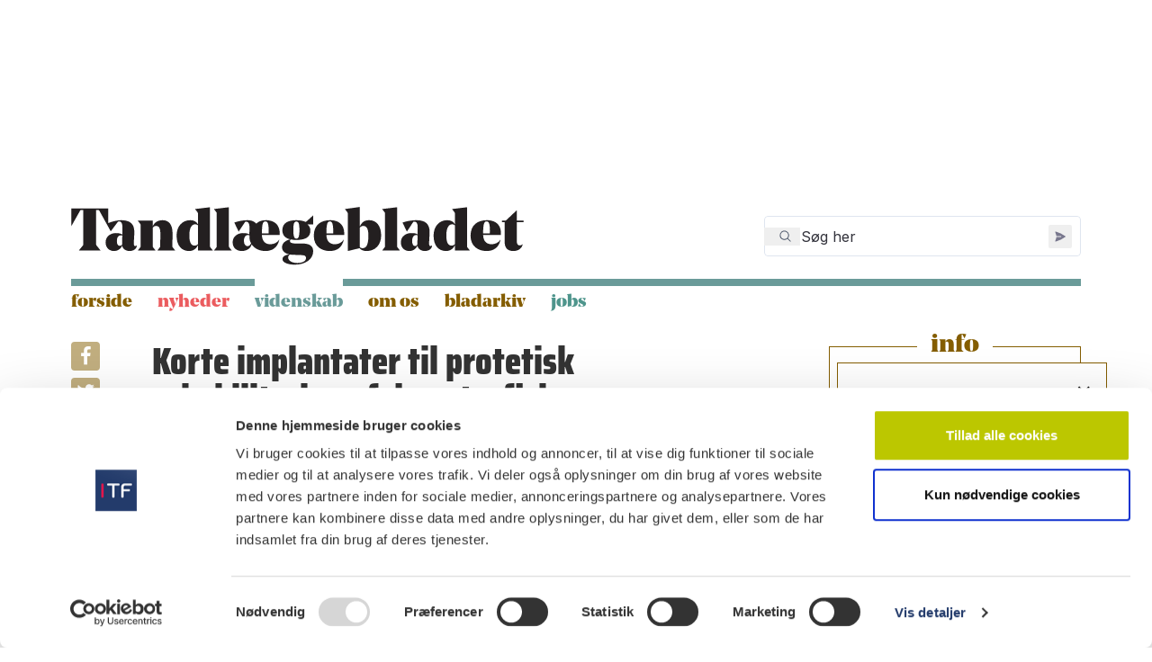

--- FILE ---
content_type: text/html; charset=utf-8
request_url: https://tandlaegebladet.dk/videnskab/2023/04/korte-implantater-til-protetisk-rehabilitering-af-den-atrofiske-posteriore-mandibel/
body_size: 37111
content:

<!DOCTYPE html>
<!--[if IE 9]> <html class="no-js no-touch ie9" lang="da" dir="ltr"> <![endif]-->
<!--[if gt IE 9]> <!--> <html class="no-js no-touch" lang="da" dir="ltr"> <!--<![endif]-->
	<head>
		
<meta id="viewport" name="viewport" content="width=device-width, initial-scale=1.0">

<link rel="stylesheet" href="/dist/styles.css">

<link rel="stylesheet" type="text/css" href="https://customer.cludo.com/assets/3/13342/cludo-search.min.css">

<script type="text/javascript" src="https://www.googletagservices.com/tag/js/gpt.js"></script>
<script src="/dist/scripts/vendor/GoogleTagManager.js"></script>
<script src="/dist/scripts/vendor/jQueryFuncCompatability.js"></script>
<script src="/dist/scripts/vendor/jQueryDrupalBehaviors.js"></script>
<script src="/dist/scripts/vendor/jQueryCookiePlugin.js"></script>
<script src="/dist/scripts/vendor/jQueryAjax.js"></script>
<script src="/dist/scripts/vendor/jQueryDebugHelper.js"></script>
<script src="/dist/scripts/vendor/jQueryDrupalBehaviors-2.js"></script>
<script src="/dist/scripts/vendor/jQueryCycle2-FBPagePlugin-Newsletter.js"></script>


<meta charset="utf-8"/>

<title>Korte implantater til protetisk rehabilitering af den atrofiske posteriore mandibel | Tandlægebladet</title>
<link rel="icon" type="image/x-icon" href="/favicon.ico" />
<link rel="apple-touch-icon" sizes="180x180" href="/apple-touch-icon.png">
<link rel="icon" type="image/png" sizes="32x32" href="/favicon-32x32.png">
<link rel="icon" type="image/png" sizes="16x16" href="/favicon-16x16.png">
<link rel="manifest" href="/site.webmanifest">
<link rel="mask-icon" color="#9C27" href="/safari-pinned-tab.svg">

<meta name="title" content="Korte implantater til protetisk rehabilitering af den atrofiske posteriore mandibel"/>
<meta name="description" content=""/>

<meta name="publication-date" content="06.07.2023" />
<meta name="updated-date" content="07.04.2025"/>


    <meta name="crawler-date" content="24.04.2023" />
<meta name="facebook-domain-verification" content="6z9gkv996pn7dju3i4kfv6n4159xcb" />
<meta property="og:type" content="website"/>
<meta property="og:url" content="https://tandlaegebladet.dk/videnskab/2023/04/korte-implantater-til-protetisk-rehabilitering-af-den-atrofiske-posteriore-mandibel/"/>
<meta property="og:title" content="Korte implantater til protetisk rehabilitering af den atrofiske posteriore mandibel"/>
<meta property="og:description" content=""/>

<meta property="og:image" content="https://tandlaegebladet.dk/dist/images/logo.svg"/>
<meta property="og:image:width" content="1200"/>
<meta property="og:image:height" content="630"/>
<meta property="og:site_name" content="Tandl&#xE6;gebladet"/>
<meta property="og:locale" content="da-DK"/>

<meta name="twitter:card" content="summary"/>
<meta name="twitter:site" content="https://tandlaegebladet.dk/videnskab/2023/04/korte-implantater-til-protetisk-rehabilitering-af-den-atrofiske-posteriore-mandibel/"/>


<link rel="canonical" href="https://tandlaegebladet.dk/videnskab/2023/04/korte-implantater-til-protetisk-rehabilitering-af-den-atrofiske-posteriore-mandibel/" />

<script async src="https://securepubads.g.doubleclick.net/tag/js/gpt.js"></script>
<script>
  window.googletag = window.googletag || {cmd: []};
  googletag.cmd.push(function() {
    googletag.defineSlot('/159150954/tandlaegebladet/tandlaegebladet.dk/desktop_artikelbanner_930x180', [930, 180], 'div-gpt-ad-1688469204355-0').addService(googletag.pubads());
    googletag.pubads().enableSingleRequest();
    googletag.enableServices();
  });
</script>
<script>
  window.googletag = window.googletag || {cmd: []};
  googletag.cmd.push(function() {
    googletag.defineSlot('/159150954/tandlaegebladet/tandlaegebladet.dk/tablet_artikelbanner_768x148', [768, 148], 'div-gpt-ad-1688464530629-0').addService(googletag.pubads());
    googletag.pubads().enableSingleRequest();
    googletag.enableServices();
  });
</script>
<script>
  window.googletag = window.googletag || {cmd: []};
  googletag.cmd.push(function() {
    googletag.defineSlot('/159150954/tandlaegebladet/tandlaegebladet.dk/mobil_artikelbanner_320x50', [320, 50], 'div-gpt-ad-1688469014212-0').addService(googletag.pubads());
    googletag.pubads().enableSingleRequest();
    googletag.enableServices();
  });
</script>
<script>
  window.googletag = window.googletag || {cmd: []};
  googletag.cmd.push(function() {
    googletag.defineSlot('/159150954/tandlaegebladet/tandlaegebladet.dk/desktop_topbanner_930x180', [930, 180], 'div-gpt-ad-1688464037117-0').addService(googletag.pubads());
    googletag.pubads().enableSingleRequest();
    googletag.enableServices();
  });
</script>
<script>
  window.googletag = window.googletag || {cmd: []};
  googletag.cmd.push(function() {
    googletag.defineSlot('/159150954/tandlaegebladet/tandlaegebladet.dk/tablet_topbanner_768x148', [768, 148], 'div-gpt-ad-1688464147647-0').addService(googletag.pubads());
    googletag.pubads().enableSingleRequest();
    googletag.enableServices();
  });
</script>
<script>
  window.googletag = window.googletag || {cmd: []};
  googletag.cmd.push(function() {
    googletag.defineSlot('/159150954/tandlaegebladet/tandlaegebladet.dk/mobil_topbanner_320x50', [320, 50], 'div-gpt-ad-1688464481544-0').addService(googletag.pubads());
    googletag.pubads().enableSingleRequest();
    googletag.enableServices();
  });
</script>
<script>
  window.googletag = window.googletag || {cmd: []};
  googletag.cmd.push(function() {
    googletag.defineSlot('/159150954/tandlaegebladet/tandlaegebladet.dk/desktop_bundbanner_930x180', [930, 180], 'div-gpt-ad-1688469068596-0').addService(googletag.pubads());
    googletag.pubads().enableSingleRequest();
    googletag.enableServices();
  });
</script>
<script>
  window.googletag = window.googletag || {cmd: []};
  googletag.cmd.push(function() {
    googletag.defineSlot('/159150954/tandlaegebladet/tandlaegebladet.dk/tablet_bundbanner_768x148', [768, 148], 'div-gpt-ad-1688464239759-0').addService(googletag.pubads());
    googletag.pubads().enableSingleRequest();
    googletag.enableServices();
  });
</script>
<script>
  window.googletag = window.googletag || {cmd: []};
  googletag.cmd.push(function() {
    googletag.defineSlot('/159150954/tandlaegebladet/tandlaegebladet.dk/mobil_bundbanner_320x50', [320, 50], 'div-gpt-ad-1688469128277-0').addService(googletag.pubads());
    googletag.pubads().enableSingleRequest();
    googletag.enableServices();
  });
</script>

  <script>
    window.addEventListener('load', async function () {
      if (window.Cookiebot && window.Cookiebot.consent.statistics) {
        await HandlePageView(1760, 0)
      }
    });
  </script>

        
        <script>
            (function() {
                var el =document.createElement("script");
                el.setAttribute("src","https://cdn.raffle.ai/search/index.js");
                el.setAttribute("id","raffle-sdk");
                el.setAttribute("defer","");
                el.setAttribute("data-uid","ef86dd59-609f-45fc-88f1-db57accb24ba");
                document.head.appendChild(el);
            })();
        </script>
	</head>
    <body class="html not-front node-type-videnskab not-logged-in no-sidebars page-node with-search i18n-da">
        <div id="skip-link">
            <a href="#main-content" class="element-invisible element-focusable">Gå til hovedindhold</a>
            <a href="#navigation" class="element-invisible element-focusable">Skip to navigation</a>
        </div>        

        
<div id="top-banner">
   <div class="region region-top-banner clearfix">
      <section id="block-dfp-desktop-topbanner-930x180" class="block block-dfp">
         <div class="block-content">
            <div id="dfp-ad-desktop_topbanner_930x180-wrapper" class="dfp-tag-wrapper">
               <div id="dfp-ad-desktop_topbanner_930x180" class="dfp-tag-wrapper">
                  <!-- /159150954/tandlaegebladet/tandlaegebladet.dk/desktop_topbanner_930x180 -->
                  <div id='div-gpt-ad-1688464037117-0' style='min-width: 930px; min-height: 180px;'>
                     <script>
                         googletag.cmd.push(function() { googletag.display('div-gpt-ad-1688464037117-0'); });
                      </script>
                  </div>
               </div>
            </div>
         </div>
      </section>
      <!-- /.block -->
      <section id="block-dfp-tablet-topbanner-768x148" class="block block-dfp">
         <div class="block-content">
            <div id="dfp-ad-tablet_topbanner_768x148-wrapper" class="dfp-tag-wrapper">
               <div id="dfp-ad-tablet_topbanner_768x148" class="dfp-tag-wrapper">
                  <!-- /159150954/tandlaegebladet/tandlaegebladet.dk/tablet_topbanner_768x148 -->
                  <div id='div-gpt-ad-1688464147647-0' style='min-width: 768px; min-height: 148px;'>
                     <script>
                         googletag.cmd.push(function() { googletag.display('div-gpt-ad-1688464147647-0'); });
                      </script>
                  </div>
               </div>
            </div>
         </div>
      </section>
      <!-- /.block -->
      <section id="block-dfp-mobil-topbanner-320x50" class="block block-dfp">
         <div class="block-content">
            <div id="dfp-ad-mobil_topbanner_320x50-wrapper" class="dfp-tag-wrapper">
               <div id="dfp-ad-mobil_topbanner_320x50" class="dfp-tag-wrapper">
                  <!-- /159150954/tandlaegebladet/tandlaegebladet.dk/mobil_topbanner_320x50 -->
                  <div id='div-gpt-ad-1688464481544-0' style='min-width: 320px; min-height: 50px;'>
                     <script>
                       googletag.cmd.push(function() { googletag.display('div-gpt-ad-1688464481544-0'); });
                    </script>
                  </div>
               </div>
            </div>
         </div>
      </section>
      <!-- /.block -->
   </div>
</div>

		<header id="header" role="banner" class="clearfix">
   <div class="header-top">
      <div class="inner-box clearfix" >
         <a href="/" title="Hjem" id="logo">
            <img src="/dist/images/logo.svg" alt="Logo" width="300px" height="39px" />
         </a>
         <i class="mobile-menu-icon fa fa-bars"></i>
         <i class="mobile-search fa fa-search"></i>
         <div class="region region-search clearfix" id="ef86dd59-609f-45fc-88f1-db57accb24ba" style="width: 22rem; min-height: 50px; vertical-align: middle; margin-bottom: 5px">
         </div>
      </div>
   </div>

   
<div class="navigation-bottom">
    <div class="inner-box inner-box-navigation clearfix">
        <div class="region region-navigation clearfix">
        <nav id="block-system-main-menu" class="block block-system block-menu" role="navigation">
            <ul class="menu">
                <li class="first leaf"><a href="/" class="brown" title="Forside">Forside</a></li>
                            <li class="leaf">
                                <a href="/nyheder/" class="red" title="Nyheder">Nyheder</a>
                            </li>                                
                            <li class="leaf">
                                <a href="/videnskab/" class="blue active" title="Videnskab">Videnskab</a>
                            </li>                                
                            <li class="leaf">
                                <a href="/om-tandlaegebladet/" class="brown" title="Om os">Om os</a>
                            </li>                                
                            <li class="leaf">
                                <a href="/bladarkiv/" class="brown" title="Bladarkiv">Bladarkiv</a>
                            </li>                                
                            <li class="leaf"> 
                                <a href="https://dentaljob.dk/" target="_blank" title="Jobs">Jobs</a>
                            </li>                                   
            </ul>
        </nav>
        </div>
    </div>
</div>
<div class="navigation-bottom-backdrop"></div>

</header>

<div class="inner-box print-logo">
	<img src="/dist/images/logo-print.png" alt="Logo" />
</div>

        <div class="inner-box">        
            <a id="main-content"></a>									
        </div>

        <div class="inner-box content-box clearfix">
            <div id="content-div">
                <section id="main" role="main" class="clearfix">
                    
<div class="inner-box clearfix">
    <div class="some-sidebar-content">
        
<div class="sharePartial">
    <div>
        <a target="_blank" rel="nofollow noopener" href="https://www.addtoany.com/add_to/facebook?linkurl=https://tandlaegebladet.dk/videnskab/2023/04/korte-implantater-til-protetisk-rehabilitering-af-den-atrofiske-posteriore-mandibel/">
            <i class="fa fa-brands fa-facebook"></i>
        </a>

        <a target="_blank" rel="nofollow noopener" href="https://www.addtoany.com/add_to/twitter?linkurl=https://tandlaegebladet.dk/videnskab/2023/04/korte-implantater-til-protetisk-rehabilitering-af-den-atrofiske-posteriore-mandibel/">
            <i class="fa fa-brands fa-twitter"></i>
        </a>

        <a target="_blank" rel="nofollow noopener" href="https://www.addtoany.com/add_to/linkedin?linkurl=https://tandlaegebladet.dk/videnskab/2023/04/korte-implantater-til-protetisk-rehabilitering-af-den-atrofiske-posteriore-mandibel/">
            <i class="fa fa-brands fa-linkedin"></i>
        </a>

        <a target="_blank" rel="nofollow noopener" href="https://www.addtoany.com/add_to/email?linkurl=https://tandlaegebladet.dk/videnskab/2023/04/korte-implantater-til-protetisk-rehabilitering-af-den-atrofiske-posteriore-mandibel/">
            <i class="fa fa-light fa-envelope"></i>
        </a>
    </div>
</div>
    </div>
    <div class="main-content">
        <div class="main-content-div">

            <div class="field field-name-field-trompet field-type-text field-label-hidden">
                <div class="field-items">
                    <div class="field-item even"></div>
                </div>
            </div>

            <h1 id="page-title">Korte implantater til protetisk rehabilitering af den atrofiske posteriore mandibel</h1>

            <div class="clearfix break"></div>

            <div class="field field-name-field-subheadline field-type-text-with-summary field-label-hidden">
                <div class="field-items">
                    <div class="field-item even">
                        <p>Sammenlignet med standardl&#xE6;ngdeimplantater indsat i vertikalt opbygget knogle er anvendelsen af korte implantater en billigere og hurtigere behandling, der er ledsaget af f&#xE6;rre intraoperative komplikationer. </p>
                    </div>
                </div>
            </div>

            <div class="clearfix break"></div>

            

    <div class="content-image-wrapper field-img-wrap">
        <div class="field field-name-field-image field-type-image field-label-hidden">
            <div class="field-items">
                <div class="field-item even">
                    <img src="/media/y4dbyzhq/fig1b.jpg?width=800&amp;height=533&amp;format=webp&amp;quality=80&amp;v=1d9b003eddcc7c0" loading="lazy" alt="A754 fig. 1B" />
                </div>
            </div>
        </div>
    </div>


        <span class="genre-label">Oversigtsartikel</span>
        <span class="date-label">Dato: 24.04.2023</span>

         
               <ul class="language-switcher-locale-url">
                  <li class="da first"><a href="#" class="language-link active da">Dansk</a></li>
                  <li class="en last"><a href="#" class="language-link en">Engelsk</a></li>
               </ul>

            <div class="lang-dk clear-both">
               


<div class="content rte-content">
   <div class="field field-name-body field-type-text-with-summary field-label-hidden">
      <div class="field-items">
         <div class="field-item even">
            <p>Implantatretineret protetisk rehabilitering af den atrofiske posteriore mandibel nødvendiggør ofte, at der enten foretages vertikal knoglegenopbygning før implantatindsættelse eller indsættes korte implantater (≤ 7 mm). Korte implantater udgør den mindst invasive behandlingsmetode, og adskillige randomiserede kontrollerede studier samt systematiske oversigtsartikler med metaanalyser har vist høj implantatoverlevelse, begrænset marginalt knogletab og få komplikationer efter op til fem års funktionel belastning. Ud fra biomekaniske betragtninger må der eksistere en nedre grænse for længden af et implantat, der kan bære en protetisk rekonstruktion posteriort i mandiblen, og en øvre grænse for, hvor høj en protetisk rekonstruktion et kort implantat kan bære (krone-implantat-ratio). Studier med mellemlang observationstid (fem år) har imidlertid vist høj implantatoverlevelse ved implantatlængder ned til 4 mm og krone-implantat-ratio &gt; 2.</p>
<p>I nærværende oversigtsartikel præsenteres den nuværende viden om anvendelse af korte implantater til protetisk rehabilitering af den atrofiske posteriore mandibel.</p>
         </div>
      </div>
   </div>
</div>


<div class="field field-name-field-extra-text field-type-text-long field-label-hidden">
  <div class="field-items">
    <div class="field-item even">
      <p class="rtejustify">
        <strong>Klinisk relevans:</strong>
      </p>
      Implantatindsættelse i den posteriore del af mandiblen kan være vanskeliggjort af atrofi eller anatomiske variationer, der reducerer knoglehøjden over canalis mandibulae. Korte implantater er en minimalt invasiv metode til protetisk rehabilitering af den atrofiske posteriore mandibel, som har vist høj implantatoverlevelse, begrænset marginalt knogletab og få komplikationer efter op til fem års funktionel belastning. Korte implantater kan derfor overvejes som alternativ til større vertikale knogleopbygninger.
    </div>
  </div>
</div>    <div class="field field-name-field-pdf-file field-type-file field-label-hidden">
      <div class="field-items">
        <div class="field-item even">
          <a href="/media/mt4hgq1n/03b-a754-korte-implantater.pdf" target="_blank">L&#xE6;s den fulde artikel her</a>
        </div>
      </div>
    </div>    

            </div>
               <div class="lang-eng clear-both">
                  


<div class="content rte-content">
   <div class="field field-name-body field-type-text-with-summary field-label-hidden">
      <div class="field-items">
         <div class="field-item even">
            <p class="MsoNormal"><strong><span style="mso-ansi-language: EN-US;" lang="EN-US">Short dental implants for prosthetic rehabilitation of the atrophic posterior mandible</span></strong></p>
<p>Implant-supported prosthetic rehabilitation of the atrophic posterior mandible requires either vertical bone augmentation or the use of short dental implants (≥ 7 mm). Placement of short dental implants constitutes the least invasive treatment option and several randomised controlled clinical trials and systematic reviews including meta-analyses have documented high implant survival rates, limited peri-implant crestal bone loss and few complications after up to five years of prosthetic loading. From a biomechanical point of view, a lower limit for implant lengths supporting a prosthetic reconstruction must exist as well as an upper limit for crown-to-implant ratio. However, studies with medium-range observation periods (5 years) have documented high implant survival rates of implants with a length of 4 mm and a crown-to-implant ratio of &gt; 2.</p>
<p>This review will present the existing evidence on the use of short dental implants for prosthetic rehabilitation of the atrophic posterior mandible.</p>
         </div>
      </div>
   </div>
</div>


               </div>
         

        </div>
    </div>

    <div class="sidebar-content">
            <div class="sidebar-article print-width">
                <div class="sidebar-article-title-wrapper">
                    <div class="field field-name-field-article-magazine field-type-entityreference field-label-hidden">
                        <div class="field-items">
                            <div class="field-item even">
                                <article class="node node-magazine node-teaser clearfix">
                                    <div class="content">
                                        <div class="sidebar-magazine-title-wrapper">
                                            <div class="magazine-header">info</div>
                                        </div>
                                        <div class="magazine-info">
                                            <div class="magazine-info-label">
                                                Nr. 4 | 2023
                                            </div>
                                        </div>
                                        <div class="magazine-frontpage">
                                            <a href="https://issuu.com/tandlaegebladet/docs/84421_tb_4-2023_web" target="_blank">
                                                <div class="field field-name-field-image field-type-image field-label-hidden">
                                                    <div class="field-items">
                                                        <div class="field-item even">
                                                            <img src="/media/su1fptbr/forside-tb4.jpg?width=160&amp;height=223&amp;format=webp&amp;quality=80&amp;v=1d9a5cdfea9f450" loading="lazy" alt="">
                                                        </div>
                                                    </div>
                                                </div>
                                            </a>
                                        </div>
                                        <div class="magazine-read-more">
                                            <a href="https://issuu.com/tandlaegebladet/docs/84421_tb_4-2023_web" target="_blank">Læs bladet </a>
                                        </div>
                                    </div>
                                </article>
                                <!-- /.node -->
                            </div>
                        </div>
                    </div>
                </div>
            </div>

            <div class="sidebar-article authors-article">
                <div class="sidebar-article-title-wrapper">
                    <h3>Forfattere</h3>
                </div>
                <div class="authors-wrapper">
                    <div class="view view-videnskab-autors view-id-videnskab_autors view-display-id-block view-dom-id-c41dc5d00a22985d656874a848b94cc9">
                        <div class="view-content">

                                <div class="author">
                                    <span class="author-name">Simon Storg&#xE5;rd Jensen</span>,
                                    <p>professor, overtandl&#xE6;ge, specialtandl&#xE6;ge i tand-, mund- og k&#xE6;bekirurgi, dr.odont., Afdeling for K&#xE6;bekirurgi, HovedOrtoCentret, Rigshospitalet, og Fagomr&#xE5;de Oral Kirurgi, Sektion for Oral Biologi og Immunpatologi, Odontologisk Institut, Det Sundhedsvidenskabelige Fakultet, K&#xF8;benhavns Universitet  </p>
                                </div>
                                <div class="author">
                                    <span class="author-name">Lars Schropp</span>,
                                    <p>lektor, tandl&#xE6;ge, ph.d., Sektion for Oral Radiologi, Institut for Odontologi og Oral Sundhed, Health, Aarhus Universitet</p>
                                </div>
                                <div class="author">
                                    <span class="author-name">Thomas Starch-Jensen</span>,
                                    <p>klinisk professor, overtandl&#xE6;ge, specialtandl&#xE6;ge i tand-, mund- og k&#xE6;bekirurgi, postgraduat klinisk lektor, ph.d., K&#xE6;bekirurgisk Afdeling, Aalborg Universitetshospital og Klinisk Institut, Det Sundhedsvidenskabelige Fakultet, Aalborg Universitet</p>
                                </div>

                        </div>
                    </div>
                </div>
            </div>


            <div class="sidebar-article related-side-articles">
                <div class="sidebar-article-title-wrapper">
                    <h3>Læs også</h3>
                </div>
                <div class="view view-related-articles view-id-related_articles view-display-id-block">
                    <div class="view-content">
                        <div class="item-list field-name-field-related-articles">
                            <ul>
                                    <li class="views-row views-row-1 views-row-odd views-row-first field-item">
                                        <div class="views-field views-field-nothing">
                                            <span class="field-content">
                                                <span class="videnskab">Videnskab</span> | <span class="date">24.4.2023</span>
                                            </span>
                                        </div>


                                        <div class="views-field views-field-title">
                                            <span class="field-content"><a href="/videnskab/2023/04/behandlingsplanlaegning-i-forbindelse-med-implantatindsaettelse-i-den-atrofiske-posteriore-mandibel-med-fokus-paa-den-radiologiske-undersoegelse/">Behandlingsplanl&#xE6;gning i forbindelse med implantatinds&#xE6;ttelse i den atrofiske posteriore mandibel med fokus p&#xE5; den radiologiske unders&#xF8;gelse</a></span>
                                        </div>
                                    </li>
                                    <li class="views-row views-row-1 views-row-odd views-row-first field-item">
                                        <div class="views-field views-field-nothing">
                                            <span class="field-content">
                                                <span class="videnskab">Videnskab</span> | <span class="date">24.4.2023</span>
                                            </span>
                                        </div>


                                        <div class="views-field views-field-title">
                                            <span class="field-content"><a href="/videnskab/2023/04/vertikal-knogleopbygning-af-den-atrofiske-posteriore-mandibel-foer-implantatindsaettelse-ved-hjaelp-af-sandwich-osteotomi/">Vertikal knogleopbygning af den atrofiske posteriore mandibel f&#xF8;r implantatinds&#xE6;ttelse ved hj&#xE6;lp af sandwich-osteotomi</a></span>
                                        </div>
                                    </li>
                                    <li class="views-row views-row-1 views-row-odd views-row-first field-item">
                                        <div class="views-field views-field-nothing">
                                            <span class="field-content">
                                                <span class="videnskab">Videnskab</span> | <span class="date">7.6.2023</span>
                                            </span>
                                        </div>


                                        <div class="views-field views-field-title">
                                            <span class="field-content"><a href="/videnskab/2023/04/onlay-bloktransplantat-eller-alveolaer-distraktionsosteogenese-til-vertikal-knogleopbygning-af-processus-alveolaris-i-den-atrofiske-posteriore-mandibel/">Onlay bloktransplantat eller alveol&#xE6;r distraktionsosteogenese til vertikal knogleopbygning af processus alveolaris i den atrofiske posteriore mandibel</a></span>
                                        </div>
                                    </li>
                                    <li class="views-row views-row-1 views-row-odd views-row-first field-item">
                                        <div class="views-field views-field-nothing">
                                            <span class="field-content">
                                                <span class="videnskab">Videnskab</span> | <span class="date">24.4.2023</span>
                                            </span>
                                        </div>


                                        <div class="views-field views-field-title">
                                            <span class="field-content"><a href="/videnskab/2023/04/lateralisering-eller-transposition-af-n-alveolaris-inferior-i-forbindelse-med-implantatindsaettelse-i-den-atrofiske-posteriore-mandibel/">Lateralisering eller transposition af n. alveolaris inferior i forbindelse med implantatinds&#xE6;ttelse i den atrofiske posteriore mandibel</a></span>
                                        </div>
                                    </li>
                            </ul>
                        </div>
                    </div>
                </div>
            </div>
        
    </div>
</div>

    <div class="article-emner-list">
        <div class="inner-box clearfix">
            <div class="emner-title-wrapper">
                <h3>Emner</h3>
            </div>
            <div class="view view-term-list-article-page">
                <div class="item-list">
                    <ul>
                            <li class="first last"><a href="/videnskabelige-emner/dental-implants">Dental implants (59)</a></li>
                            <li class="first last"><a href="/videnskabelige-emner/oral-surgery-and-oral-maxillofacial-surgery">Oral surgery and oral maxillofacial surgery (62)</a></li>
                    </ul>
                </div>
            </div>
        </div>
    </div>

                </section>
            </div>
        </div>		

		
<footer id="footer" role="contentinfo" class="clearfix">
   <div class="inner-box clearfix">
      <div class="region region-footer">
         <div id="block-views-magazine-list-block-1" class="block block-views">
            <div class="block-content">
               <div class="view view-magazine-list view-id-magazine_list view-display-id-block_1">
                  <div class="view-content">
                        <div class="mag-content-wrapper clearfix">
                           <h3>Nr.  1 2026 </h3>
                           <div class="img-mag-wrap">
                              <a href="https://issuu.com/tandlaegebladet/docs/tandl_gebladet_1_-_2026" target="_blank">
                                 <img src="/media/ilac43xc/tb01-2026_forside.jpg?width=160&amp;height=223&amp;v=1dc7e4b5d602020" alt="">
                              </a>
                           </div>
                        </div>
                        <a href="https://issuu.com/tandlaegebladet/docs/tandl_gebladet_1_-_2026" target="_blank" class="button">læs</a>      
                  </div>
               </div>
            </div>
         </div>
         <div id="block-block-6" class="block block-block">
            <div class="block-content">
               <h3>Quicklinks</h3>
<ul class="quick-links">
<li><a href="/om-tandlaegebladet">Om os</a></li>
<li><a href="/bladarkiv/" title="Bladarkiv">Bladarkiv</a></li>
<li><a href="/leverandoerregister">Leverandørhenvisninger</a></li>
<li><a href="/om-tandlaegebladet/cookie-og-privatlivspolitik/" title="Cookie- og Privatlivspolitik">Cookie- og Privatlivspolitik</a></li>
</ul>
            </div>
         </div>
         <div id="block-block-7" class="block block-block">
            <div class="block-content">
               <h3>Tilmeld nyhedsbrev</h3>
               <div id="mc_embed_signup">
                  <form action="//tandlaegebladet.us14.list-manage.com/subscribe/post?u=ae5554ac7b2e335300f9a9923&amp;id=edfd85f8ef" method="post" id="mc-embedded-subscribe-form" name="mc-embedded-subscribe-form" class="validate" target="_blank" novalidate="novalidate">
                     <div id="mc_embed_signup_scroll">
                        <div class="form-group">
                           <label for="mce-NAME">Navn </label><br><input type="text" value="" name="NAME" class="required form-control" id="mce-NAME" aria-required="true">
                        </div>
                        <div class="mc-field-group form-group">
                           <label for="mce-EMAIL">Email adresse </label><br><input type="email" value="" name="EMAIL" class="required email form-control" id="mce-EMAIL" aria-required="true">
                        </div>
                        <div id="mce-responses" class="clear">
                           <div class="response" id="mce-error-response" style="display:none"></div>
                           <div class="response" id="mce-success-response" style="display:none"></div>
                        </div>
                        <!-- real people should not fill this in and expect good things - do not remove this or risk form bot signups-->
                        <div style="position: absolute; left: -5000px;" aria-hidden="true"><input type="text" name="b_ae5554ac7b2e335300f9a9923_edfd85f8ef" tabindex="-1" value=""></div>
                        <div class="clear"><input type="submit" value="Tilmeld" name="subscribe" id="mc-embedded-subscribe" class="button"></div>
                     </div>
                  </form>
               </div>
            </div>
         </div>
         <div id="block-block-1" class="block block-block">
            <div class="block-content">
               <div class="logo-footer"><img src="/dist/images/logo.svg" alt=""></div>
<ul>
<li>Tandlægeforeningen</li>
<li>Amaliegade 17</li>
<li>1256 København K</li>
<li><a rel="noopener" href="tel:70%2025%2077%2011" target="_blank">70 25 77 11</a><br><br></li>
<li><a href="mailto:tbredaktion@tdl.dk">tbredaktion@tdl.dk</a></li>
<li><a rel="noopener" href="/facebook.com/odontologerne" target="_blank">facebook.com/odontologerne</a></li>
</ul>
            </div>
         </div>
      </div>
      <!-- /.region -->
   </div>
</footer>


<!-- Newsletter -->
<aside class="newsletter">
   <div class="header">
      <h2 class="pull-left sm-top-bottom20"><i class="icon-mail"></i> Tilmeld nyhedsbrev</h2>
      <div class="btn btn-close pull-right">×</div>
   </div>
   <div class="content">
      <!-- Begin MailChimp Signup Form -->
      <div id="mc_embed_signup">
         <form action="//tandlaegebladet.us14.list-manage.com/subscribe/post?u=ae5554ac7b2e335300f9a9923&amp;id=edfd85f8ef" method="post" id="mc-embedded-subscribe-form" name="mc-embedded-subscribe-form" class="validate" target="_blank" novalidate="">
            <div id="mc_embed_signup_scroll">
               <div class="form-group">
                  <label for="mce-NAME">Navn </label>
                  <input type="text" value="" name="NAME" class="required form-control" id="mce-NAME">
               </div>
               <div class="mc-field-group form-group">
                  <label for="mce-EMAIL">Email adresse </label>
                  <input type="email" value="" name="EMAIL" class="required email form-control" id="mce-EMAIL">
               </div>
               <div id="mce-responses" class="clear">
                  <div class="response" id="mce-error-response" style="display:none"></div>
                  <div class="response" id="mce-success-response" style="display:none"></div>
               </div>    <!-- real people should not fill this in and expect good things - do not remove this or risk form bot signups-->
               <div style="position: absolute; left: -5000px;" aria-hidden="true"><input type="text" name="b_ae5554ac7b2e335300f9a9923_edfd85f8ef" tabindex="-1" value=""></div>
               <div class="clear"><input type="submit" value="Tilmeld" name="subscribe" id="mc-embedded-subscribe" class="button"></div>
            </div>
         </form>
      </div>
      <!--End mc_embed_signup-->
   </div>
</aside>
<!-- End Newsletter -->

        
        

        
        <!-- Scripts -->
        <script src="/dist/scripts/ArticleLanguage.js"></script>
        <script src="/dist/scripts/MagazineList.js"></script>
        <script src="/dist/scripts/Newsletter.js"></script>
        <script src="/dist/scripts/PageViews.js"></script>
    
        <!-- Cludo -->
        <script type="text/javascript" src="https://customer.cludo.com/scripts/bundles/search-script.js"></script>
        <script>
                var cludo_engineId = 13342; //Engine ID
                var cludo_language = 'da'; //Language
                var cludo_searchUrl = '/soegeresultat'; //Search URL - change this to reflect the actual search URL
            </script>
        <script type="text/javascript" src="https://customer.cludo.com/assets/3/13342/cludo-helper.js"></script>
            
        
		<!-- Version: #{Octopus.Release.Number} -->
		<!-- Date: #{Octopus.Release.Created} -->
	</body>
</html>


--- FILE ---
content_type: text/html
request_url: https://cdn.raffle.ai/search/clients/sidebar.html?uid=ef86dd59-609f-45fc-88f1-db57accb24ba
body_size: 40
content:
<!DOCTYPE html><html lang="en"><head><meta charset="utf-8"><meta name="viewport" content="width=device-width,initial-scale=1"><title>Raffle Search Sidebar</title><link rel="preconnect" href="https://fonts.googleapis.com"><link rel="preconnect" href="https://fonts.gstatic.com" crossorigin=""><link href="https://fonts.googleapis.com/css2?family=Inter:wght@400;500;600;700&amp;display=swap" rel="stylesheet"><style>body{font-size:1rem}.sr-only{position:absolute;left:-10000px;top:auto;width:1px;height:1px;overflow:hidden}</style><link rel="stylesheet" href="/search/css/common.e58ca029a204dc839c81.css"></head><body><main aria-label="raffle search tool"><div id="root"></div></main><noscript>You need to enable JavaScript to run this app.</noscript><script src="/search/runtime.710e90df4056da4f2b7e.js"></script><script src="/search/vendor.dbd85eb82525d0f13bbf.js"></script><script src="/search/common.dae6a684fe661ddc20d2.js"></script><script src="/search/core.469f56faa2d90bab5297.js"></script><script src="/search/raffle.eb76d6007d8958544400.js"></script><script src="/search/dist/clients/Sidebar.71318c4e85fbc5cc77ec.js"></script></body></html>

--- FILE ---
content_type: text/html; charset=utf-8
request_url: https://www.google.com/recaptcha/api2/aframe
body_size: 248
content:
<!DOCTYPE HTML><html><head><meta http-equiv="content-type" content="text/html; charset=UTF-8"></head><body><script nonce="g4DQW7_JVms4FJ05TYoepQ">/** Anti-fraud and anti-abuse applications only. See google.com/recaptcha */ try{var clients={'sodar':'https://pagead2.googlesyndication.com/pagead/sodar?'};window.addEventListener("message",function(a){try{if(a.source===window.parent){var b=JSON.parse(a.data);var c=clients[b['id']];if(c){var d=document.createElement('img');d.src=c+b['params']+'&rc='+(localStorage.getItem("rc::a")?sessionStorage.getItem("rc::b"):"");window.document.body.appendChild(d);sessionStorage.setItem("rc::e",parseInt(sessionStorage.getItem("rc::e")||0)+1);localStorage.setItem("rc::h",'1768430127688');}}}catch(b){}});window.parent.postMessage("_grecaptcha_ready", "*");}catch(b){}</script></body></html>

--- FILE ---
content_type: text/javascript
request_url: https://tandlaegebladet.dk/dist/scripts/Newsletter.js
body_size: 2343
content:
var tmp = jQuery.noConflict(); //This jQuery is the one we want
jQuery.getScript("//s3.amazonaws.com/downloads.mailchimp.com/js/mc-validate.js", function(){
    (function($) {
        window.fnames = new Array(); window.ftypes = new Array();fnames[1]='NAME';ftypes[1]='text';fnames[0]='EMAIL';ftypes[0]='email';
        /*
         * Translated default messages for the $ validation plugin.
         * Locale: DA
         */
        $.extend($.validator.messages, {
            required: "Dette felt er påkrævet.",
            maxlength: $.validator.format("Indtast højst {0} tegn."),
            minlength: $.validator.format("Indtast mindst {0} tegn."),
            rangelength: $.validator.format("Indtast mindst {0} og højst {1} tegn."),
            email: "Indtast en gyldig email-adresse.",
            url: "Indtast en gyldig URL.",
            date: "Indtast en gyldig dato.",
            number: "Indtast et tal.",
            digits: "Indtast kun cifre.",
            equalTo: "Indtast den samme værdi igen.",
            range: $.validator.format("Angiv en værdi mellem {0} og {1}."),
            max: $.validator.format("Angiv en værdi der højst er {0}."),
            min: $.validator.format("Angiv en værdi der mindst er {0}."),
            creditcard: "Indtast et gyldigt kreditkortnummer."
        });}(jQuery));
    var $mcj = jQuery.noConflict(true);
    window.jQuery = tmp.noConflict();
});

(function ($) {
    $(document).ready(function () {
        if ($.cookie) {

            var _options = {
                popupDelay: 5000, // seconds
                cookieExpires: 1080, // Days
                cookieExpiresClose: 5 // days
            }

            var $newsletter = $('.newsletter');
            var _cookieName = "newsletter";
            var $form = $newsletter.find('form');

            // When close is clicked
            $newsletter.find(".btn-close").on("click", function () {
                $.cookie(_cookieName, true, { expires: _options.cookieExpiresClose, path: "/" });
                $newsletter.fadeOut();
            });

            //When submit is clicked
            var $submit = $newsletter.find("input[type=submit]");
            $submit.on("click", function (e) {
                if ($form.valid()) {
                    $.cookie(_cookieName, true, { expires: _options.cookieExpires, path: "/" });
                    $newsletter.fadeOut();
                }
            });

            if (!$.cookie(_cookieName)) {
                $newsletter.delay(_options.popupDelay).fadeIn();
            }
        }
    });
}(jQuery));

--- FILE ---
content_type: text/javascript
request_url: https://tandlaegebladet.dk/dist/scripts/MagazineList.js
body_size: -166
content:
function detectChange(selectedYear) {
    selectedYear.closest("form").submit();
}

--- FILE ---
content_type: application/javascript
request_url: https://cdn.raffle.ai/search/dist/clients/Sidebar.71318c4e85fbc5cc77ec.js
body_size: 672
content:
"use strict";(self.webpackChunk=self.webpackChunk||[]).push([[900],{9553:(e,t,n)=>{n.r(t),n.d(t,{MODE:()=>c,NODE_ENV:()=>d,SNOWPACK_PUBLIC_BACKEND_ENV:()=>i,SNOWPACK_PUBLIC_FRONTEND_ENV:()=>l,SNOWPACK_PUBLIC_RELEASE:()=>a,SNOWPACK_PUBLIC_SENTRY_DSN:()=>o,SSR:()=>r});const i="production",l="production",a="822c71bf9744223c8bdc3af3dbc99ec7b898372a",o="https://f9acc3a3ed974c4c93dbf467d82a8fe6@o283013.ingest.sentry.io/5880247",c="production",d="production",r=!1},9476:(e,t,n)=>{var i=n(9553),l=n(5863),a=n(7171),o=n(2624),c=n(626),d=n(7542),r=n(2091),s=n(5193),E=n(2447),u=n(5713),Z=n(7798),P=n(3229),m=n(7162),w=n(5256),p=n(4890),N=n(320);({url:function(e){const t=n.p;let i="";return(!t||t.indexOf("://")<0)&&(i+=window.location.protocol+"//"+window.location.host),i+=t||"/",i+"dist/clients/Sidebar.js"}(),env:i}).env=i;const f=({initialState:e,uid:t})=>l.ZP.createElement(d.Z,{initialState:e,uid:t},l.ZP.createElement(w.Z,null),l.ZP.createElement(_,null)),_=()=>{var e,t;const{sidebarView:n,config:i,dispatch:a}=(0,d.O)(),c=(null===(e=i.gdprNotification)||void 0===e?void 0:e.enabled)||(null===(t=i.search_popup_message)||void 0===t?void 0:t.enabled);return(0,l.d4)((()=>{const e=e=>{"Escape"===e.key&&(a({type:"ACTIVE_OFF"}),window.parent.focus())};return window.addEventListener("keydown",e),()=>window.removeEventListener("keydown",e)}),[a]),l.ZP.createElement("div",{className:"flex flex-col overflow-hidden relative h-screen"},l.ZP.createElement("div",{className:(0,o.Z)("p-2 bg-white z-10",{"pb-7 -mb-1.5":c})},l.ZP.createElement(Z.Z,{isInsideSidebar:!0})),l.ZP.createElement("div",{className:(0,o.Z)("overflow-y-auto overflow-x-hidden flex-grow",{"overflow-y-hidden":"CONTENT"===n})},"ERROR"===n&&l.ZP.createElement(s.Z,null),"LOADING"===n&&l.ZP.createElement(E.Z,null),"RESULTS"===n&&l.ZP.createElement(u.Z,null),"CONTENT"===n&&l.ZP.createElement(P.Z,null),"SUPPORT"===n&&l.ZP.createElement(r.Bt,null)),l.ZP.createElement(p.Z,{isInsideSidebar:!0}))};(async e=>{const t=await(0,c.U2)(e,"__all__");(0,N.p8)({uid:t.instance_uid,frame:"Sidebar"});const n=document.getElementById("root");n&&(0,a.s)(n).render(l.ZP.createElement(m.Z,{uid:e},l.ZP.createElement(f,{initialState:t,uid:e})))})(window.location.search.substring(1).split("=")[1])}},e=>{e.O(0,[736,592,321,94],(()=>(9476,e(e.s=9476)))),e.O()}]);
//# sourceMappingURL=Sidebar.71318c4e85fbc5cc77ec.js.map

--- FILE ---
content_type: image/svg+xml
request_url: https://tandlaegebladet.dk/dist/images/logo.svg
body_size: 10400
content:
<?xml version="1.0" encoding="UTF-8" standalone="no"?>
<!DOCTYPE svg PUBLIC "-//W3C//DTD SVG 1.1//EN" "http://www.w3.org/Graphics/SVG/1.1/DTD/svg11.dtd">
<svg width="100%" height="100%" viewBox="0 0 573 74" version="1.1" xmlns="http://www.w3.org/2000/svg" xmlns:xlink="http://www.w3.org/1999/xlink" xml:space="preserve" xmlns:serif="http://www.serif.com/" style="fill-rule:evenodd;clip-rule:evenodd;stroke-linejoin:round;stroke-miterlimit:1.41421;">
    <g transform="matrix(0.24,0,0,0.24,-113.28,-63.84)">
        <g transform="matrix(4.16667,0,0,4.16667,472.917,262.5)">
            <path d="M64.387,48.49C63.781,49.324 62.645,50.081 61.509,50.081C59.311,50.081 57.719,48.386 57.719,44.067C57.719,39.598 59.538,36.841 62.645,36.841C63.328,36.841 64.009,36.919 64.615,37.069L64.387,48.49ZM35.691,5.922L49.912,31.679L50.065,31.679L58.856,19.969C59.268,19.418 59.387,19.21 60.6,19.21C63.631,19.21 64.767,22.316 64.767,27.166L64.767,27.622L64.615,35.883C62.722,34.519 60.068,33.988 56.431,33.988C50.141,33.988 43.472,38.005 43.472,45.66C43.472,52.935 48.322,56.723 54.006,56.723C59.008,56.723 62.872,53.842 64.464,49.751C64.919,54.07 69.087,56.723 73.86,56.723C77.953,56.723 80.756,55.132 82.272,52.555C82.802,51.57 83.03,50.432 82.878,49.523L82.727,49.523C82.272,50.204 81.665,50.51 80.909,50.51C79.696,50.51 79.014,49.298 79.165,46.417L79.772,34.972C79.772,34.746 79.847,33.912 79.847,32.928C79.847,27.394 78.407,23.757 75.831,21.41C72.875,18.679 68.328,17.694 62.872,17.694C58.377,17.694 51.613,19.327 46.68,21.345L46.68,2.842L0,2.842L0,25.122L0.151,25.122L10.988,5.922C11.518,4.937 11.821,4.787 13.034,4.787L15.204,4.787L15.204,47.704C15.204,48.992 15.128,49.144 14.522,49.904L9.671,55.966L9.671,56.116L37.007,56.116L37.007,55.966L32.158,49.904C31.551,49.144 31.475,48.992 31.475,47.704L31.475,4.787L33.646,4.787C34.858,4.787 35.161,4.937 35.691,5.922Z" style="fill:#231f20;fill-rule:nonzero;"/>
            <path d="M128.559,52.251L131.515,55.966L131.515,56.116L109.084,56.116L109.084,55.966L111.964,52.251C112.494,51.57 112.57,51.342 112.57,50.357C112.57,48.842 112.796,39.37 112.796,35.43C112.796,29.897 112.19,24.969 107.417,24.969C105.447,24.969 104.234,25.804 103.097,27.091L103.097,50.357C103.097,51.342 103.173,51.57 103.703,52.251L106.659,55.966L106.659,56.116L84.303,56.116L84.303,55.966L87.184,52.251C87.714,51.57 87.79,51.342 87.79,50.357L87.79,24.135C87.79,23.151 87.714,22.923 87.184,22.241L84.303,18.453L84.303,18.301L103.097,18.301L103.097,25.602C104.992,20.98 109.009,17.694 115.601,17.694C123.785,17.694 128.181,23.681 128.181,34.14C128.181,39.37 128.029,44.37 127.953,50.357C127.953,51.342 128.029,51.57 128.559,52.251Z" style="fill:#231f20;fill-rule:nonzero;"/>
            <path d="M160.292,48.034L160.292,24.109C159.686,23.73 158.32,22.848 156.881,22.848C153.32,22.848 149.455,25.879 149.455,37.02C149.455,46.948 152.258,49.904 156.275,49.904C157.791,49.904 159.306,49.02 160.292,48.034ZM175.598,50.357C175.598,51.342 175.674,51.57 176.205,52.251L179.161,55.966L179.161,56.116L160.292,56.116L160.292,49.373C157.942,54.223 154.153,56.723 149.077,56.723C140.058,56.723 133.314,50.432 133.314,37.173C133.314,25.653 140.286,17.694 150.516,17.694C155.063,17.694 158.473,19.363 160.292,22.923L160.292,9.382C160.292,8.395 160.215,8.17 159.686,7.486L156.805,3.698L156.805,3.545L175.598,1.273L175.598,50.357Z" style="fill:#231f20;fill-rule:nonzero;"/>
            <path d="M199.477,50.357C199.477,51.342 199.552,51.57 200.083,52.251L203.039,55.966L203.039,56.116L180.683,56.116L180.683,55.966L183.563,52.251C184.093,51.57 184.169,51.342 184.169,50.357L184.169,9.382C184.169,8.395 184.093,8.17 183.563,7.486L180.683,3.698L180.683,3.545L199.477,1.273L199.477,50.357Z" style="fill:#231f20;fill-rule:nonzero;"/>
            <path d="M241.261,34.545L249.824,34.545C250.279,20.601 248.082,19.21 245.732,19.21C242.853,19.21 241.337,21.436 241.261,34.545ZM227.596,46.955C226.081,44.302 225.499,41.859 225.499,38.071L225.499,36.933C224.892,36.708 224.136,36.489 223.453,36.489C220.346,36.489 218.527,39.598 218.527,44.067C218.527,48.386 220.725,50.585 223.15,50.585C224.892,50.585 226.592,49.181 227.596,46.955ZM225.423,35.598C225.423,34.612 225.575,29.062 225.575,27.166C225.575,22.394 224.439,19.637 221.408,19.637C220.195,19.637 220.119,19.715 219.664,20.471L211.962,32.03L211.81,32.03L206.354,20.664C211.886,18.692 217.77,17.694 222.923,17.694C227.62,17.694 230.651,18.679 233.607,21.41C233.835,21.635 234.062,21.787 234.214,22.015C237.093,19.285 240.807,17.694 246.035,17.694C254.448,17.694 263.844,21.181 263.844,34.746C263.844,35.276 263.844,35.655 263.768,36.339L241.261,36.339C241.489,45.204 246.49,48.16 252.022,48.16C256.113,48.16 260.812,46.342 263.162,42.323L263.313,42.401C261.191,52.251 254.901,56.723 245.504,56.723C238.609,56.723 231.94,53.842 228.303,48.235C227.62,51.57 223.908,56.723 215.875,56.723C209.433,56.723 204.28,52.935 204.28,45.66C204.28,38.005 210.949,33.988 217.239,33.988C220.876,33.988 223.376,34.459 225.423,35.598Z" style="fill:#231f20;fill-rule:nonzero;"/>
            <path d="M284.919,40.987C287.344,40.987 288.785,39.141 288.785,30.122C288.785,21.257 287.419,19.411 284.919,19.411C282.419,19.411 281.054,21.257 281.054,30.047C281.054,39.217 282.57,40.987 284.919,40.987ZM276.735,61.117C275.371,62.103 274.538,63.163 274.538,64.907C274.538,69.379 280.069,71.905 286.132,71.905C291.437,71.905 297.119,70.059 297.119,65.666C297.119,63.241 295.983,62.028 291.057,61.876L280.069,61.498C278.857,61.423 277.796,61.345 276.735,61.117ZM284.844,17.694C290.224,17.694 294.164,18.757 296.135,19.666C296.816,19.969 297.044,19.891 297.878,19.135L306.063,11.71L306.213,11.785L306.213,23.076L299.015,23.076C301.363,25.047 302.652,27.319 302.652,30.956C302.652,39.598 295.453,42.704 285.071,42.704C282.495,42.704 280.069,42.552 277.873,42.098C277.19,42.552 276.735,43.235 276.735,44.067C276.735,46.188 279.539,47.251 285.071,47.251L292.649,47.251C301.439,47.251 306.213,50.204 306.213,57.101C306.213,66.801 296.666,74 282.949,74C275.448,74 267.338,71.879 267.338,67.104C267.338,64.453 269.612,61.801 275.978,60.967C270.066,59.754 266.732,56.345 266.732,51.948C266.732,47.023 270.748,43.461 277.039,41.945C271.204,40.505 267.187,37.096 267.187,30.35C267.187,21.332 274.385,17.694 284.844,17.694Z" style="fill:#231f20;fill-rule:nonzero;"/>
            <path d="M322.892,34.545L331.454,34.545C331.529,33.332 331.529,32.472 331.529,31.41C331.529,20.65 329.485,19.21 327.363,19.21C324.482,19.21 322.892,21.586 322.892,34.545ZM322.892,36.339C323.194,45.204 328.12,48.16 333.653,48.16C337.744,48.16 342.441,46.342 344.791,42.323L344.944,42.401C342.822,52.251 336.457,56.723 327.061,56.723C316.829,56.723 306.98,50.889 306.98,37.398C306.98,23.606 315.995,17.694 327.666,17.694C336.078,17.694 345.473,21.181 345.473,34.746C345.473,35.276 345.473,35.655 345.397,36.339L322.892,36.339Z" style="fill:#231f20;fill-rule:nonzero;"/>
            <path d="M365.258,27.091L365.258,51.899C366.092,52.431 367.076,53.16 368.364,53.16C372.23,53.16 376.095,51.191 376.095,37.173C376.095,27.622 373.367,24.969 369.577,24.969C367.836,24.969 366.396,25.728 365.258,27.091ZM365.258,25.527C368.231,19.637 371.378,17.694 377.383,17.694C386.477,17.694 392.235,25.348 392.235,37.173C392.235,48.992 384.582,56.723 374.049,56.723C370.107,56.723 367.076,55.813 364.805,53.16L350.102,56.723L349.952,56.723L349.952,9.382C349.952,8.395 349.877,8.17 349.346,7.486L346.465,3.698L346.465,3.545L365.258,0.921L365.258,25.527Z" style="fill:#231f20;fill-rule:nonzero;"/>
            <path d="M412.401,50.357C412.401,51.342 412.477,51.57 413.008,52.251L415.964,55.966L415.964,56.116L393.608,56.116L393.608,55.966L396.489,52.251C397.018,51.57 397.095,51.342 397.095,50.357L397.095,9.382C397.095,8.395 397.018,8.17 396.489,7.486L393.608,3.698L393.608,3.545L412.401,1.273L412.401,50.357Z" style="fill:#231f20;fill-rule:nonzero;"/>
            <path d="M431.451,44.067C431.451,48.386 433.045,50.432 435.241,50.432C436.377,50.432 437.514,49.324 438.12,48.49L438.348,36.858C437.742,36.708 437.061,36.489 436.377,36.489C433.271,36.489 431.451,39.598 431.451,44.067ZM438.501,27.622L438.501,27.166C438.501,22.316 437.363,19.562 434.332,19.562C433.12,19.562 432.967,19.637 432.589,20.321L424.887,32.03L424.734,32.03L419.278,20.664C424.81,18.692 431.451,17.694 436.605,17.694C442.061,17.694 446.607,18.679 449.564,21.41C452.139,23.757 453.579,27.394 453.579,32.928C453.579,33.912 453.504,34.746 453.504,34.972L452.897,46.417C452.745,49.298 453.429,50.51 454.642,50.51C455.397,50.51 456.004,50.204 456.46,49.523L456.61,49.523C456.763,50.432 456.535,51.57 456.004,52.555C454.488,55.132 451.686,56.723 447.595,56.723C442.819,56.723 438.651,54.07 438.195,49.751C436.605,53.842 432.739,56.723 427.739,56.723C422.055,56.723 417.205,52.935 417.205,45.66C417.205,38.005 423.874,33.988 430.164,33.988C433.802,33.988 436.454,34.308 438.348,35.673L438.501,27.622Z" style="fill:#231f20;fill-rule:nonzero;"/>
            <path d="M485.564,48.034L485.564,24.109C484.958,23.73 483.595,22.848 482.154,22.848C478.593,22.848 474.73,25.879 474.73,37.02C474.73,46.948 477.533,49.904 481.549,49.904C483.064,49.904 484.58,49.02 485.564,48.034ZM500.873,50.357C500.873,51.342 500.948,51.57 501.48,52.251L504.436,55.966L504.436,56.116L485.564,56.116L485.564,49.373C483.217,54.223 479.427,56.723 474.349,56.723C465.33,56.723 458.587,50.432 458.587,37.173C458.587,25.653 465.559,17.694 475.789,17.694C480.336,17.694 483.745,19.363 485.564,22.923L485.564,9.382C485.564,8.395 485.489,8.17 484.958,7.486L482.079,3.698L482.079,3.545L500.873,1.273L500.873,50.357Z" style="fill:#231f20;fill-rule:nonzero;"/>
            <path d="M521.291,34.545L529.855,34.545C529.931,33.332 529.931,32.472 529.931,31.41C529.931,20.65 527.884,19.21 525.763,19.21C522.883,19.21 521.291,21.586 521.291,34.545ZM521.291,36.339C521.597,45.204 526.521,48.16 532.053,48.16C536.146,48.16 540.843,46.342 543.192,42.323L543.343,42.401C541.222,52.251 534.855,56.723 525.459,56.723C515.229,56.723 505.378,50.889 505.378,37.398C505.378,23.606 514.396,17.694 526.065,17.694C534.478,17.694 543.874,21.181 543.874,34.746C543.874,35.276 543.874,35.655 543.799,36.339L521.291,36.339Z" style="fill:#231f20;fill-rule:nonzero;"/>
            <path d="M548.579,45.279L548.579,20.243L545.092,20.243L545.092,18.301L548.123,18.301C549.335,18.301 549.866,18.301 550.7,17.544L563.734,5.266L563.885,5.266L563.885,18.301L572.372,18.301L572.372,20.243L563.885,20.243L563.885,44.37C563.885,47.779 565.4,49.676 567.675,49.676C569.266,49.676 570.479,48.917 571.313,47.857L571.463,47.932C570.706,52.1 567.372,56.723 559.416,56.723C552.141,56.723 548.579,52.707 548.579,45.279Z" style="fill:#231f20;fill-rule:nonzero;"/>
        </g>
    </g>
</svg>


--- FILE ---
content_type: text/javascript
request_url: https://tandlaegebladet.dk/dist/scripts/PageViews.js
body_size: 578
content:
async function HandlePageView(pageId, pageType) {
    if (pageId !== undefined && pageType !== undefined) {
        let sessionItem = sessionStorage.getItem("pageVisits");

        if (!sessionItem) {
            await UpdatePageView(pageId, pageType);
            sessionStorage.setItem("pageVisits", JSON.stringify([pageId]))
        } else {
            let tempArr = JSON.parse(sessionStorage.getItem("pageVisits"))

            if (!tempArr.find((element) => element === pageId)) {
                await UpdatePageView(pageId, pageType)

                tempArr.push(pageId)
                sessionStorage.setItem("pageVisits", JSON.stringify(tempArr))
            }
        }
    }
}

async function UpdatePageView(id, type) {
    await fetch('/api/pageviews/update?pageId=' + id + '&pageType=' + type, {method: "PUT"})
}